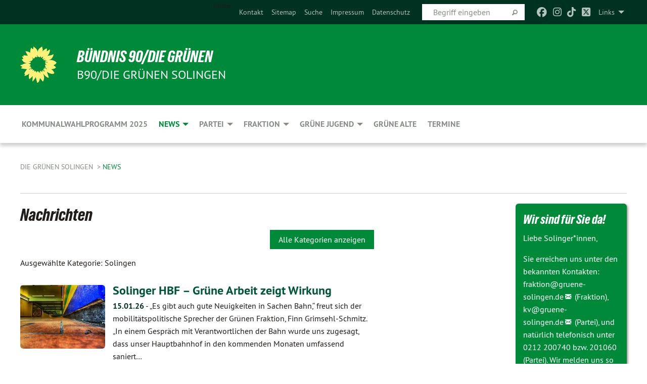

--- FILE ---
content_type: text/html; charset=utf-8
request_url: https://gruene-solingen.de/news/kategorie/solingen
body_size: 16572
content:
<!DOCTYPE html>
<html lang="de" class="no-js">
<head>

<meta charset="utf-8">
<!-- 
	TYPO3 GRÜNE is Open Source. See @ https://typo3-gruene.de. Developed by die-netzmacher.de and verdigado eG.

	This website is powered by TYPO3 - inspiring people to share!
	TYPO3 is a free open source Content Management Framework initially created by Kasper Skaarhoj and licensed under GNU/GPL.
	TYPO3 is copyright 1998-2026 of Kasper Skaarhoj. Extensions are copyright of their respective owners.
	Information and contribution at https://typo3.org/
-->


<link rel="shortcut icon" href="/typo3conf/ext/startgreen/Resources/Public/Css/buendnis-90-die-gruenen.ico" type="image/vnd.microsoft.icon">

<meta name="generator" content="TYPO3 CMS" />
<meta name="description" content="Hier stellt sich der Kreisverband Solingen von BÜNDNIS 90/DIE GRÜNEN vor." />
<meta name="keywords" content="BÜNDNIS 90/DIE GRÜNEN, Grüne, Green Party, Politik, Ökologie, Umwelt, Frieden,  Naturschutz," />
<meta name="viewport" content="width=device-width, initial-scale=1.0" />
<meta name="twitter:card" content="summary" />

<link rel="stylesheet" type="text/css" href="/typo3temp/assets/compressed/merged-adf848e3db8a6cefcac8d6ec9b0a4900-804c1c0754dd6a29854e3a21786f4533.css?1764233028" media="all">
<link rel="stylesheet" type="text/css" href="/typo3temp/assets/compressed/2a1df348cd-bb560c40fe43101ed1242ef3cb16614e.css?1764233028" media="all">
<link rel="stylesheet" type="text/css" href="/typo3temp/assets/compressed/merged-558148a905f65ab7d53c898584accc54-403c0f46a140381ac40642f092268c3a.css?1764233038" media="all">
<link rel="stylesheet" type="text/css" href="/typo3temp/assets/compressed/merged-1ba18b692853e40a7c8bb780f22dce6d-f9e3b2d84d93f6fcf56c115a7ed9bcdd.css?1764233028" media="screen">
<link media="all" href="/typo3conf/ext/iconpack_fontawesome/Resources/Public/Vendor/fontawesome-free-6.7.2-web/css/fontawesome.min.css?1764232989" rel="stylesheet" type="text/css" >
<link media="all" href="/typo3conf/ext/iconpack_fontawesome/Resources/Public/Vendor/fontawesome-free-6.7.2-web/css/brands.min.css?1764232989" rel="stylesheet" type="text/css" >
<link media="all" href="/typo3conf/ext/iconpack/Resources/Public/Css/IconpackTransforms.min.css?1764232988" rel="stylesheet" type="text/css" >
<link media="all" href="/typo3conf/ext/iconpack_fontawesome/Resources/Public/Vendor/fontawesome-free-6.7.2-web/css/solid.min.css?1764232989" rel="stylesheet" type="text/css" >
<link media="all" href="/typo3conf/ext/iconpack_fontawesome/Resources/Public/Vendor/fontawesome-free-6.7.2-web/css/regular.min.css?1764232989" rel="stylesheet" type="text/css" >



<script src="/typo3temp/assets/compressed/merged-d83887771e88f6a9cde0f52803c87bd4-b85f5969a49c813bf6bea6c15bddf6e7.js?1764233047"></script>


<meta name="viewport" content="width=device-width, initial-scale=1.0" />
<!-- Tags added by EXT:seo_dynamic_tag -->
<title>NEWS – Die Grünen Solingen</title>

<link rel="canonical" href="https://gruene-solingen.de/news/kategorie/solingen"/>
</head>
<body id="bodyId-207541" class= "start__mixed_09_gcms layout-3 theme-2109281">
<!--[if lt IE 9]>
              <p class="browsehappy">You are using an <strong>outdated</strong> browser. Please <a href="http://browsehappy.com/">upgrade your browser</a> to improve your experience.</p>
            <![endif]-->
    <div id="startBox01" class="mixed">
  
  

    <div class="siteLineTop siteLineTopNavigation"><div class="siteLine container"><ul class="dropdown menu" data-dropdown-menu>
                    <li><a href="#">Links</a><ul class = "menu" ><li class="is-submenu-item is-dropdown-submenu-item"><a href="http://www.gruene.de" target="_blank" rel="noreferrer">gruene.de</a></li><li class="is-submenu-item is-dropdown-submenu-item"><a href="http://gruene-nrw.de/" target="_blank" rel="noreferrer">gruene-nrw.de</a></li><li class="is-submenu-item is-dropdown-submenu-item"><a href="http://www.gruene-jugend.de/" target="_blank" rel="noreferrer">gruene-jugend.de</a></li><li class="is-submenu-item is-dropdown-submenu-item"><a href="http://gruene-bundestag.de" target="_blank" rel="noreferrer">gruene-bundestag.de</a></li><li class="is-submenu-item is-dropdown-submenu-item"><a href="http://gruene-europa.de" target="_blank" rel="noreferrer">gruene-europa.de</a></li></ul></li>
                </ul><div class="icons socialmedia"><a href="https://www.facebook.com/GrueneSolingen" title="Facebook" target="_blank" rel="noreferrer"><i class="fa-brands fa-facebook"></i></a><a href="https://www.instagram.com/Gruene_solingen" title="Instagram" target="_blank" rel="noreferrer"><i class="fa-brands fa-instagram"></i></a><a href="https://www.tiktok.com/@gruene_solingen" title="TikTok" target="_blank" rel="noreferrer"><i class="fa-brands fa-tiktok"></i></a><a href="https://twitter.com/GrueneSolingen" title="Twitter" target="_blank" rel="noreferrer"><i class="fa-brands fa-square-x-twitter"></i></a></div>
		
			
				

    <form method="post" id="siteLineTopSearch" action="/meta-navigation/top/suche?tx__%5Baction%5D=&amp;tx__%5Bcontroller%5D=&amp;cHash=55a4e9bb2909c9cc53f0977f5c1c883d">
<div>
<input type="hidden" name="__referrer[@extension]" value="" />
<input type="hidden" name="__referrer[@controller]" value="Standard" />
<input type="hidden" name="__referrer[@action]" value="searchbox" />
<input type="hidden" name="__referrer[arguments]" value="YTowOnt9695cb50dcaf552857aeb87f82ecc585fbfd935c9" />
<input type="hidden" name="__referrer[@request]" value="{&quot;@extension&quot;:null,&quot;@controller&quot;:&quot;Standard&quot;,&quot;@action&quot;:&quot;searchbox&quot;}395d39b5d95634f04b5bced5f513e5b3bdbf4747" />
<input type="hidden" name="__trustedProperties" value="{&quot;Query&quot;:1}295f3081fd33d6e8ed77dffce813704c167e7794" />
</div>

      
      <input placeholder="Begriff eingeben" type="text" name="Query" />
			<a class="siteLineTopSearchIcon" href="#" onclick="$(this).closest('form').submit()">
				<i class="fi-magnifying-glass"></i>
			</a>
		</form>
	
			
		
	
<ul class="side-nav vertical right" role="menu"><li role="menuitem">Home</li><li role="menuitem"><a href="/news/kontakt" title="Kontakt">Kontakt</a></li><li role="menuitem"><a href="/meta-navigation/top/sitemap" title="Sitemap">Sitemap</a></li><li role="menuitem"><a href="/meta-navigation/top/suche" title="Suche">Suche</a></li><li role="menuitem"><a href="/meta-navigation/top/impressum" title="Impressum">Impressum</a></li><li role="menuitem"><a href="/meta-navigation/top/datenschutz" title="Datenschutz">Datenschutz</a></li></ul>


</div></div>

<div class="header-wrapper">
  <div class="green-division logo-with-text"><div class="green-division-content container"><!-- start.structure.header.main.default.20.20.default //--><div class="logo"><a href="https://gruene-solingen.de/news" title="BÜNDNIS 90/DIE GRÜNEN" class="icon-die-gruenen"><svg viewBox="0 0 16 16"><path d="M15.992 7.05153 C15.9857 7.00995 15.8807 6.97251 15.8107 6.91456 C15.5721 6.71562 14.7198 5.87686 13.0422 5.93118 C12.8299 5.93794 12.6363 5.95805 12.46 5.98797 C12.8173 5.87216 13.0022 5.80273 13.11 5.75996 C13.2399 5.70822 14.0961 5.4148 14.5568 3.91077 C14.5961 3.78247 14.7072 3.4724 14.6794 3.44884 C14.6454 3.41993 14.3574 3.47148 14.0664 3.64844 C13.7745 3.82596 12.7938 3.98077 12.6774 3.99936 C12.609 4.01034 12.321 3.96709 11.8909 4.193 C12.3756 3.69522 12.8899 2.98775 13.0281 1.99416 C13.0941 1.51777 13.0661 1.32364 13.0456 1.3249 C13.017 1.32697 13.0007 1.32725 12.9653 1.33769 C12.8572 1.36973 12.7478 1.46073 12.3911 1.69946 C12.0341 1.938 11.6559 2.20231 11.6559 2.20231 C11.6559 2.20231 11.7855 0.905189 11.7452 0.874878 C11.7057 0.845574 10.9691 0.852536 9.83867 2.11152 C9.83867 2.11152 9.96713 1.03314 9.75509 0.626385 C9.75509 0.626385 9.6964 0.332012 9.65024 0.178169 C9.62708 0.101187 9.56684 0.0198406 9.55685 0.0268305 C9.54504 0.0349805 9.44501 0.0516162 9.28439 0.235829 C9.03502 0.521414 7.87593 0.871034 7.68405 2.37074 C7.53884 1.76551 7.23059 0.956194 6.46987 0.546196 C6.0403 0.125606 5.84917 0 5.82712 0.010836 C5.80778 0.0206342 5.81615 0.207686 5.75086 0.628856 C5.67749 1.10094 5.61167 1.25033 5.61167 1.25033 C5.61167 1.25033 4.81455 0.549188 4.79382 0.528614 C4.75637 0.491712 4.27036 2.03107 4.41295 2.79966 C4.41295 2.79966 4.16064 2.60403 3.70159 2.36839 C3.18027 2.10057 2.30328 2.05423 2.30944 2.09553 C2.31995 2.16497 3.04944 3.5904 3.35659 4.09102 C3.35659 4.09102 1.3911 3.75327 1.42538 3.87619 C1.43673 3.91661 1.48374 3.99381 1.56136 4.32188 C1.56136 4.32188 0.789964 4.30504 0.800005 4.36895 C0.811056 4.44035 1.38478 5.38858 1.42889 5.44027 C1.42889 5.44027 0.832084 5.55563 0.706081 5.5625 C0.620706 5.56726 1.10475 6.90371 2.43158 7.23742 C2.63209 7.28784 2.82609 7.32532 3.01101 7.35116 C2.57604 7.34288 2.09499 7.43363 1.54222 7.63856 C1.54222 7.63856 1.22206 7.76314 1.05293 7.89713 C0.88358 8.03172 0.0414514 8.1733 0 8.29598 C0.0196574 8.38622 1.02869 9.07656 1.02869 9.07656 C1.02869 9.07656 0.437654 9.36533 0.396996 9.41957 C0.369159 9.45737 0.346631 9.49098 0.354019 9.50161 C0.36098 9.51179 0.400871 9.55894 0.503217 9.62272 C0.739596 9.76953 2.84368 9.98939 2.97328 9.93743 C3.10261 9.886 1.83028 11.3159 1.81065 12.0365 C1.81065 12.0365 2.01901 12.0514 2.13675 12.0611 C2.22697 12.0683 1.75318 12.9624 1.83901 12.9588 C2.41073 12.9348 3.35903 12.3816 3.53696 12.2541 C3.71476 12.1273 3.95794 11.9386 4.02298 11.8772 C4.08873 11.8157 3.60811 12.6746 3.80479 13.4301 C3.80479 13.4301 3.86728 14.0164 3.8707 14.1349 C3.87368 14.2528 4.04047 14.2533 4.03888 14.3321 C4.03728 14.4288 4.50232 13.965 4.72273 13.7865 C4.94308 13.6085 5.24252 13.2644 5.38739 13.0372 C5.53202 12.8109 5.40314 14.8132 5.34421 15.1983 C5.32511 15.3229 5.35347 15.3359 5.37328 15.3772 C5.37918 15.39 5.58492 15.2205 5.65011 15.1772 C5.74719 15.1126 6.75071 13.7631 6.814 13.4255 C6.814 13.4255 7.34912 15.7767 7.53065 16.0286 C7.56995 16.083 7.60274 16.144 7.62999 16.1016 C7.68326 16.0178 7.76314 15.798 7.82338 15.7798 C7.90067 15.7566 8.1267 15.7281 8.24545 15.393 C8.36449 15.0578 8.57838 14.7304 8.67876 13.8599 C8.67876 13.8599 9.8165 15.3106 9.96432 15.4456 C10.023 15.4993 10.3323 14.985 10.4682 14.159 C10.6048 13.3326 10.3113 12.2225 10.1259 12.1845 C10.1259 12.1845 10.0484 12.0625 10.264 12.1397 C10.3868 12.1839 10.8603 13.0056 11.9522 13.6296 C12.136 13.7346 12.5268 13.7364 12.5291 13.7295 C12.6169 13.4843 11.7599 11.242 11.7599 11.242 C11.7599 11.242 11.7812 11.2163 11.9538 11.2869 C12.1259 11.3578 13.7625 12.416 14.7551 11.92 C14.9565 11.8196 14.9681 11.7983 14.9681 11.7983 C15.0818 11.3095 14.2074 10.3852 13.6706 9.96559 C13.6706 9.96559 15.0806 9.90826 15.2968 9.53432 C15.2968 9.53432 15.5569 9.44074 15.6911 9.2554 C15.7143 9.22297 15.5391 8.90112 15.3358 8.75992 C14.8032 8.39077 14.688 8.25154 14.688 8.25154 C14.688 8.25154 14.8367 8.07179 15.0518 8.00419 C15.2669 7.93673 15.9621 7.50823 15.7763 7.29694 C15.7763 7.29694 16 7.1024 15.992 7.05153 M11.4293 7.02375 C11.2114 7.05956 10.6517 7.07226 11.1672 7.514 C11.1672 7.514 11.2626 7.52102 11.008 7.67104 C10.7535 7.82137 11.5752 7.91067 11.6723 8.01933 C11.7696 8.12905 10.858 8.00927 10.8757 8.28362 C10.8934 8.55841 10.7192 8.38494 11.3246 9.03147 C11.3246 9.03147 10.9609 8.947 10.9186 8.99805 C10.8757 9.04988 11.7151 9.74546 11.7098 9.94333 C11.7098 9.94333 11.5391 10.0618 11.4664 9.95832 C11.3937 9.85421 10.8864 9.2932 10.8042 9.27675 C10.7424 9.26467 10.6239 9.2932 10.569 9.40204 C10.569 9.40204 10.7908 9.9188 10.7215 9.93297 C10.6517 9.94733 10.305 9.70339 10.305 9.70339 C10.305 9.70339 10.0776 9.80351 10.1526 10.0095 C10.2265 10.2158 10.8448 10.9167 10.8094 10.9597 C10.8094 10.9597 10.7568 11.0749 10.677 11.0668 C10.5976 11.0583 10.1697 10.2844 10.0643 10.2547 C9.95887 10.2252 10.1872 10.9778 10.1872 10.9778 C10.1872 10.9778 9.80151 10.5716 9.69858 10.4867 C9.5961 10.4016 9.58083 10.5767 9.58083 10.5767 L9.69258 11.4355 C9.69258 11.4355 8.49067 9.6437 8.78468 11.7803 C8.78468 11.7803 8.7569 11.9013 8.71724 11.8974 C8.67722 11.8931 8.42181 11.1901 8.45107 10.9981 C8.48099 10.8056 8.24044 11.5309 8.24044 11.5309 C8.24044 11.5309 7.86355 10.0337 7.08304 11.568 C7.08304 11.568 7.02861 10.9885 6.90841 10.889 C6.78897 10.7897 6.68935 10.7362 6.65918 10.7544 C6.62958 10.7726 6.35334 11.0355 6.24541 11.0616 C6.13779 11.0872 6.33139 10.7141 6.17166 10.61 C6.17166 10.61 6.18596 10.5062 6.09314 10.357 C5.99991 10.2076 5.9102 10.2635 5.37234 10.8431 C5.37234 10.8431 5.59718 10.2932 5.59511 10.1033 C5.59357 9.91371 5.38419 9.8701 5.38419 9.8701 C5.38419 9.8701 4.99275 10.1676 4.87927 10.1309 C4.7651 10.0941 5.06663 9.72974 5.07193 9.62908 C5.07359 9.59728 5.02857 9.60954 5.02857 9.60954 C5.02857 9.60954 4.98165 9.57584 4.58843 9.80524 L3.95082 10.2108 C3.90397 10.1823 3.84138 10.1875 3.86052 10.0363 C3.8659 9.99266 5.05112 9.43538 4.99821 9.37687 C4.94563 9.31891 4.54951 9.22197 4.54951 9.22197 C4.54951 9.22197 4.79783 8.92241 4.7237 8.88939 C4.64973 8.85716 4.10865 8.81235 4.10865 8.81235 C4.10865 8.81235 4.01514 8.66371 4.03442 8.69306 C4.05229 8.72275 4.56359 8.61212 4.56359 8.61212 L4.22245 8.34414 C4.22245 8.34414 5.08519 8.19252 4.3237 7.73407 C4.04183 7.56464 3.74769 7.44859 3.42978 7.39117 C4.24198 7.43131 4.77921 7.22588 4.68805 6.92848 C4.68805 6.92848 4.66221 6.82055 3.85248 6.52481 C3.85248 6.52481 3.87506 6.42823 3.92906 6.41519 C3.98331 6.40214 4.82518 6.71033 4.76572 6.66084 C4.70567 6.61117 4.39746 6.26849 4.45302 6.27162 C4.50871 6.2741 4.90398 6.44131 5.03512 6.31835 C5.16071 6.20085 5.23963 5.98439 5.32213 5.93738 C5.40489 5.89028 5.10204 5.61016 5.5011 5.73911 C5.5011 5.73911 5.77153 5.58727 5.55842 5.33904 C5.34537 5.08996 4.66989 4.29122 5.7719 5.25563 C6.03541 5.48646 6.69471 4.78309 6.64046 4.40046 C6.64046 4.40046 6.90393 4.66603 6.95975 4.69439 C7.0155 4.72308 7.38434 4.76698 7.46818 4.63919 C7.50676 4.5803 7.33281 4.03583 7.44467 3.79623 C7.44467 3.79623 7.49167 3.79206 7.53589 3.84289 C7.58029 3.89416 7.58534 4.46218 7.78553 4.57008 C7.78553 4.57008 8.01021 4.4384 8.04815 4.34013 C8.08647 4.24166 7.98716 4.95393 8.66135 4.64663 C8.66135 4.64663 8.98948 4.35512 9.08369 4.34637 C9.17727 4.33762 9.01322 4.69266 9.09605 4.81881 C9.17945 4.94553 9.45564 5.03019 9.5434 4.87181 C9.63162 4.71386 10.0522 4.39787 10.0849 4.41056 C10.1176 4.4237 9.87092 5.08181 9.84258 5.14641 C9.80151 5.24051 9.77244 5.37981 9.77244 5.37981 C9.77244 5.37981 9.80469 5.5636 10.0344 5.61424 C10.0344 5.61424 10.4682 5.36084 10.9195 5.03189 C10.8722 5.08884 10.8245 5.14794 10.7763 5.21116 C10.7763 5.21116 10.1924 5.81098 10.1922 5.89778 C10.1929 5.98451 10.3924 6.17944 10.556 6.06918 C10.7197 5.95958 11.1148 5.7959 11.1493 5.82427 C11.1834 5.8525 11.2463 5.93365 11.1642 5.98116 C11.0818 6.02813 10.6222 6.26849 10.6222 6.26849 C10.6222 6.26849 11.1472 6.30443 11.7893 6.17458 C11.0942 6.45661 10.8533 6.8859 10.8595 6.92654 C10.88 7.06438 11.9602 6.78439 11.9899 6.8526 C12.1448 7.20437 11.6477 6.987 11.4293 7.02375"/></svg></a></div><div class="text"><h1><a href="https://gruene-solingen.de/news" title="BÜNDNIS 90/DIE GRÜNEN" class="startFontLightOnDark bold">BÜNDNIS 90/DIE GRÜNEN</a></h1><h2>B90/DIE GRÜNEN SOLINGEN</h2></div></div></div>
		
        <div class="main-nav left">
  <div class="title-bar container responsive-menu-title-bar"
       data-responsive-toggle="responsive-menu"
       data-hide-for="large">
    
    <button type="button" data-toggle="responsive-menu">
      <span class="menu-icon" ></span>
    </button>
  </div>
  <nav class="top-bar container" id="responsive-menu">
    
    <ul class="vertical large-horizontal menu"
        data-responsive-menu="drilldown large-dropdown" data-parent-link="true">
      



	
		
				


		<li class="page-244153">
			



		
	<a href="/partei/kommunalwahlprogramm-2025-2030">
		

		 
	



	Kommunalwahlprogramm 2025

	</a>

	






	







				</li>
			
		
	
		
				


		<li class="page-207541 active current">
			



		
	<a href="/news">
		

		 
	



	NEWS

	</a>

	






	



				
				
	<ul class="dropdown menu">
		
			
					


		<li class="page-207542">
			



		
	<a href="/news/presse">
		

		 
	



	Presse

	</a>

	






	







					</li>
				
			
		
			
					


		<li class="page-233203">
			



		
	<a href="/news/antraege">
		

		 
	



	Anträge

	</a>

	






	







					</li>
				
			
		
			
					


		<li class="page-207517">
			



		
	<a href="/news/themen">
		

		 
	



	Themen

	</a>

	






	



				
			
				
					
					
	<ul class="dropdown menu">
		
			
					


		<li class="page-207519">
			



		
	<a href="/news/themen/arbeit-und-soziales">
		

		 
	



	Arbeit und Soziales

	</a>

	






	







					</li>
				
			
		
			
					


		<li class="page-207521">
			



		
	<a href="/news/themen/demokratie">
		

		 
	



	Demokratie

	</a>

	






	







					</li>
				
			
		
			
					


		<li class="page-207523">
			



		
	<a href="/news/themen/einwanderung-und-integration">
		

		 
	



	Einwanderung und Integration

	</a>

	






	







					</li>
				
			
		
			
					


		<li class="page-207525">
			



		
	<a href="/news/themen/frauen">
		

		 
	



	Frauen

	</a>

	






	







					</li>
				
			
		
			
					


		<li class="page-207527">
			



		
	<a href="/news/themen/haushalt-und-finanzen">
		

		 
	



	Haushalt und Finanzen

	</a>

	






	







					</li>
				
			
		
			
					


		<li class="page-207529">
			



		
	<a href="/news/themen/jugend-und-bildung">
		

		 
	



	Jugend und Bildung

	</a>

	






	







					</li>
				
			
		
			
					


		<li class="page-207531">
			



		
	<a href="/news/themen/kultur">
		

		 
	



	Kultur

	</a>

	






	







					</li>
				
			
		
			
					


		<li class="page-207533">
			



		
	<a href="/news/themen/sport">
		

		 
	



	Sport

	</a>

	






	







					</li>
				
			
		
			
					


		<li class="page-207535">
			



		
	<a href="/news/themen/umwelt-und-stadtplanung">
		

		 
	



	Umwelt und Stadtplanung

	</a>

	






	







					</li>
				
			
		
			
					


		<li class="page-207537">
			



		
	<a href="/news/themen/verkehr">
		

		 
	



	Verkehr

	</a>

	






	







					</li>
				
			
		
			
					


		<li class="page-207539">
			



		
	<a href="/news/themen/wirtschaft">
		

		 
	



	Wirtschaft

	</a>

	






	







					</li>
				
			
		
	</ul>

					
				
			
		
			
					


		<li class="page-207590">
			



		
	<a href="/news/kontakt">
		

		 
	



	Kontakt

	</a>

	






	







					</li>
				
			
		
	</ul>

				
				</li>
			
		
	
		
				


		<li class="page-207514">
			



		
	<a href="/partei">
		

		 
	



	PARTEI

	</a>

	






	



				
				
	<ul class="dropdown menu">
		
			
					


		<li class="page-207710">
			



		
	<a href="/partei/vorstand">
		

		 
	



	Vorstand

	</a>

	






	







					</li>
				
			
		
			
					


		<li class="page-207718">
			



		
	<a href="/partei/geschaeftsstelle">
		

		 
	



	Geschäftsstelle

	</a>

	






	



				
			
				
					
					
	<ul class="dropdown menu">
		
			
					


		<li class="page-242133">
			



		
	<a href="/partei/geschaeftsstelle/iris-michelmann">
		

		 
	



	Iris Michelmann

	</a>

	






	







					</li>
				
			
		
			
					


		<li class="page-207719">
			



		
	<a href="/partei/geschaeftsstelle/annette-mueller">
		

		 
	



	Annette Müller

	</a>

	






	







					</li>
				
			
		
	</ul>

					
				
			
		
			
					


		<li class="page-207720">
			



		
	<a href="/partei/satzung">
		

		 
	



	Satzung

	</a>

	






	







					</li>
				
			
		
			
					


		<li class="page-245357">
			



		
	<a href="/partei/kommunalwahlprogramm-2025-2030">
		

		 
	



	Kommunalwahlprogramm 2025-2030

	</a>

	






	







					</li>
				
			
		
			
					


		<li class="page-241804">
			



		
	<a href="/news/spenden-1">
		

		 
	



	Spenden

	</a>

	






	







					</li>
				
			
		
			
					


		<li class="page-241803">
			



		
	<a href="https://gruene-nrw.de/mitglied-werden/" target="_blank">
		

		 
	



	Mitglied werden

	</a>

	






	







					</li>
				
			
		
	</ul>

				
				</li>
			
		
	
		
				


		<li class="page-207515">
			



		
	<a href="/fraktion">
		

		 
	



	FRAKTION

	</a>

	






	



				
				
	<ul class="dropdown menu">
		
			
					


		<li class="page-207731">
			



		
	<a href="/fraktion/die-ratsfraktion">
		

		 
	



	Die Ratsfraktion

	</a>

	






	



				
			
				
					
					
	<ul class="dropdown menu">
		
			
					


		<li class="page-229718">
			



		
	<a href="/fraktion/die-ratsfraktion/ruth-fischer-bieniek">
		

		 
	



	Ruth Fischer-Bieniek

	</a>

	






	







					</li>
				
			
		
			
					


		<li class="page-222140">
			



		
	<a href="/fraktion/die-ratsfraktion/thilo-schnor">
		

		 
	



	Thilo Schnor

	</a>

	






	







					</li>
				
			
		
			
					


		<li class="page-221915">
			



		
	<a href="/fraktion/die-ratsfraktion/leon-kroeck">
		

		 
	



	Leon Kröck

	</a>

	






	







					</li>
				
			
		
	</ul>

					
				
			
		
			
					


		<li class="page-207549">
			



		
	<a href="/fraktion/arbeitsgemeinschaften">
		

		 
	



	Arbeitskreise

	</a>

	






	







					</li>
				
			
		
			
					


		<li class="page-229976">
			



		
	<a href="/fraktion/antraege-frueherer-ratsperioden">
		

		 
	



	Anträge früherer Ratsperioden

	</a>

	






	







					</li>
				
			
		
			
					


		<li class="page-207745">
			



		
	<a href="/fraktion/reden-in-rat-und-ausschuessen">
		

		 
	



	Reden in Rat und Ausschüssen

	</a>

	






	







					</li>
				
			
		
			
					


		<li class="page-229556">
			



		
	<a href="/fraktion/fraktionsbuero-1">
		

		 
	



	Fraktionsbüro

	</a>

	






	







					</li>
				
			
		
			
					


		<li class="page-233746">
			



		
	<a href="/fraktion/newsletter">
		

		 
	



	Newsletter

	</a>

	






	



				
			
				
					
					
	<ul class="dropdown menu">
		
			
					


		<li class="page-244884">
			



		
	<a href="/fraktion/newsletter/oktober-2025">
		

		 
	



	Oktober 2025

	</a>

	






	



				
			
				
					
					
	<ul class="dropdown menu">
		
			
					


		<li class="page-244885">
			



		
	<a href="/fraktion/newsletter/oktober-2025/danke">
		

		 
	



	DANKE

	</a>

	






	







					</li>
				
			
		
			
					


		<li class="page-244886">
			



		
	<a href="/fraktion/newsletter/oktober-2025/gruene-fraktion-konstituiert">
		

		 
	



	Grüne Fraktion konstituiert

	</a>

	






	







					</li>
				
			
		
			
					


		<li class="page-244887">
			



		
	<a href="/fraktion/newsletter/oktober-2025/vier-kurze-fragen">
		

		 
	



	Vier kurze Fragen

	</a>

	






	







					</li>
				
			
		
			
					


		<li class="page-244889">
			



		
	<a href="/fraktion/newsletter/oktober-2025/solingens-mitte">
		

		 
	



	Solingens Mitte

	</a>

	






	







					</li>
				
			
		
			
					


		<li class="page-244890">
			



		
	<a href="/fraktion/newsletter/oktober-2025/klimaschutz-die-herausforderung-der-naechsten-5-jahre">
		

		 
	



	KLIMASCHUTZ - DIE Herausforderung der&hellip;
	</a>

	






	







					</li>
				
			
		
			
					


		<li class="page-244891">
			



		
	<a href="/fraktion/newsletter/oktober-2025/5-jahre-akumw-vorsitz">
		

		 
	



	5 Jahre AKUMW-Vorsitz

	</a>

	






	







					</li>
				
			
		
			
					


		<li class="page-244892">
			



		
	<a href="/fraktion/newsletter/oktober-2025/die-vieh-sonnen-beschienen">
		

		 
	



	Die Vieh - Sonnen beschienen

	</a>

	






	







					</li>
				
			
		
	</ul>

					
				
			
		
			
					


		<li class="page-243786">
			



		
	<a href="/fraktion/newsletter/juli-2025">
		

		 
	



	Juli 2025

	</a>

	






	



				
			
				
					
					
	<ul class="dropdown menu">
		
			
					


		<li class="page-243796">
			



		
	<a href="/fraktion/newsletter/juli-2025/kommunalpolitik-konkret">
		

		 
	



	Kommunalpolitik konkret

	</a>

	






	







					</li>
				
			
		
			
					


		<li class="page-243797">
			



		
	<a href="/fraktion/newsletter/juli-2025/die-zukunft-des-theater-und-konzerthauses">
		

		 
	



	Die Zukunft des Theater- und&hellip;
	</a>

	






	







					</li>
				
			
		
			
					


		<li class="page-243798">
			



		
	<a href="/fraktion/newsletter/juli-2025/falsche-infos-zuwachs-an-kitaplaetzen-enorm">
		

		 
	



	Falsche Infos – Zuwachs an Kitaplätzen&hellip;
	</a>

	






	







					</li>
				
			
		
			
					


		<li class="page-243799">
			



		
	<a href="/fraktion/newsletter/juli-2025/nachfolge-dagmar-becker">
		

		 
	



	Nachfolge Dagmar Becker

	</a>

	






	







					</li>
				
			
		
			
					


		<li class="page-243801">
			



		
	<a href="/fraktion/newsletter/juli-2025/sommerzeit-ist-ferienzeit">
		

		 
	



	Sommerzeit ist Ferienzeit

	</a>

	






	







					</li>
				
			
		
	</ul>

					
				
			
		
			
					


		<li class="page-242408">
			



		
	<a href="/fraktion/newsletter/mai-2025">
		

		 
	



	Mai 2025

	</a>

	






	



				
			
				
					
					
	<ul class="dropdown menu">
		
			
					


		<li class="page-242409">
			



		
	<a href="/fraktion/newsletter/mai-2025/gutes-vorab">
		

		 
	



	Gutes vorab

	</a>

	






	







					</li>
				
			
		
			
					


		<li class="page-242606">
			



		
	<a href="/fraktion/newsletter/mai-2025/neue-gruene-ratsliste">
		

		 
	



	Neue GRÜNE Ratsliste

	</a>

	






	







					</li>
				
			
		
			
					


		<li class="page-242410">
			



		
	<a href="/fraktion/newsletter/mai-2025/kommunale-waermeplanung-und-eea-auszeichnung">
		

		 
	



	Kommunale Wärmeplanung und&hellip;
	</a>

	






	







					</li>
				
			
		
			
					


		<li class="page-242411">
			



		
	<a href="/fraktion/newsletter/mai-2025/kemna-ein-grausamer-ort">
		

		 
	



	Kemna – ein grausamer Ort

	</a>

	






	







					</li>
				
			
		
			
					


		<li class="page-242412">
			



		
	<a href="/fraktion/newsletter/mai-2025/die-bhc-arena-ist-geschichte">
		

		 
	



	Die BHC-Arena ist Geschichte

	</a>

	






	







					</li>
				
			
		
			
					


		<li class="page-242413">
			



		
	<a href="/fraktion/newsletter/mai-2025/fakenews-im-rat">
		

		 
	



	Fakenews im Rat

	</a>

	






	







					</li>
				
			
		
			
					


		<li class="page-242414">
			



		
	<a href="/fraktion/newsletter/mai-2025/aber-der-masterplan-ist-durch">
		

		 
	



	Aber – der Masterplan ist durch

	</a>

	






	







					</li>
				
			
		
			
					


		<li class="page-242415">
			



		
	<a href="/fraktion/newsletter/mai-2025/bezahlkarte-ein-unsinn-weniger">
		

		 
	



	Bezahlkarte – ein Unsinn weniger

	</a>

	






	







					</li>
				
			
		
			
					


		<li class="page-242418">
			



		
	<a href="/fraktion/newsletter/mai-2025/aufderhoehe-eine-gute-nachricht-zum-schluss">
		

		 
	



	Aufderhöhe - Eine gute Nachricht zum&hellip;
	</a>

	






	







					</li>
				
			
		
			
					


		<li class="page-242419">
			



		
	<a href="/fraktion/newsletter/mai-2025/buschfeld-und-noch-eine">
		

		 
	



	Buschfeld - und noch eine …

	</a>

	






	







					</li>
				
			
		
	</ul>

					
				
			
		
			
					


		<li class="page-242002">
			



		
	<a href="/fraktion/newsletter/maerz-2025">
		

		 
	



	März 2025

	</a>

	






	



				
			
				
					
					
	<ul class="dropdown menu">
		
			
					


		<li class="page-242003">
			



		
	<a href="/fraktion/newsletter/maerz-2025/danke-tim">
		

		 
	



	DANKE, TIM!

	</a>

	






	







					</li>
				
			
		
			
					


		<li class="page-242004">
			



		
	<a href="/fraktion/newsletter/maerz-2025/bittere-pille-dieselbus">
		

		 
	



	Bittere Pille Dieselbus

	</a>

	






	







					</li>
				
			
		
			
					


		<li class="page-242005">
			



		
	<a href="/fraktion/newsletter/maerz-2025/viel-viel-geld">
		

		 
	



	Viel, viel Geld...

	</a>

	






	







					</li>
				
			
		
			
					


		<li class="page-242006">
			



		
	<a href="/fraktion/newsletter/maerz-2025/wo-das-geld-da-ist">
		

		 
	



	Wo das Geld da ist

	</a>

	






	







					</li>
				
			
		
			
					


		<li class="page-242007">
			



		
	<a href="/fraktion/newsletter/maerz-2025/wo-das-geld-fehlt">
		

		 
	



	Wo das Geld fehlt!

	</a>

	






	







					</li>
				
			
		
			
					


		<li class="page-242008">
			



		
	<a href="/fraktion/newsletter/maerz-2025/strassennrw-wieder-radikal">
		

		 
	



	Straßen.NRW - wieder radikal!

	</a>

	






	







					</li>
				
			
		
			
					


		<li class="page-242009">
			



		
	<a href="/fraktion/newsletter/maerz-2025/naturtag-ein-ganzer-tag-zum-thema-wasser">
		

		 
	



	Naturtag - ein ganzer Tag zum Thema&hellip;
	</a>

	






	







					</li>
				
			
		
			
					


		<li class="page-242010">
			



		
	<a href="/fraktion/newsletter/maerz-2025/oekoprofit-unternehmen-machen-sich-zukunftsfest">
		

		 
	



	Ökoprofit - Unternehmen machen sich&hellip;
	</a>

	






	







					</li>
				
			
		
			
					


		<li class="page-242011">
			



		
	<a href="/fraktion/newsletter/maerz-2025/buga-2031-in-wuppertal">
		

		 
	



	BuGa 2031 in Wuppertal

	</a>

	






	







					</li>
				
			
		
			
					


		<li class="page-242012">
			



		
	<a href="/fraktion/newsletter/maerz-2025/antrag-klingenhalle">
		

		 
	



	Antrag Klingenhalle

	</a>

	






	







					</li>
				
			
		
			
					


		<li class="page-242013">
			



		
	<a href="/fraktion/newsletter/maerz-2025/und-politik-kann-auch-spass-machen">
		

		 
	



	Politik kann auch Spaß machen :-)

	</a>

	






	







					</li>
				
			
		
			
					


		<li class="page-242014">
			



		
	<a href="/fraktion/newsletter/maerz-2025/was-sich-in-graefrath-getan-hat">
		

		 
	



	Was sich in Gräfrath getan hat ...

	</a>

	






	







					</li>
				
			
		
	</ul>

					
				
			
		
			
					


		<li class="page-241354">
			



		
	<a href="/fraktion/newsletter/dezember-2024">
		

		 
	



	Dezember 2024

	</a>

	






	



				
			
				
					
					
	<ul class="dropdown menu">
		
			
					


		<li class="page-241355">
			



		
	<a href="/fraktion/newsletter/dezember-2024/der-rot-gruene-doppelhaushalt-wurde-verabschiedet">
		

		 
	



	Der Rot-Grüne Doppelhaushalt wurde&hellip;
	</a>

	






	







					</li>
				
			
		
			
					


		<li class="page-241356">
			



		
	<a href="/fraktion/newsletter/dezember-2024/wir-sind-nicht-allein">
		

		 
	



	Wir sind nicht allein...

	</a>

	






	







					</li>
				
			
		
			
					


		<li class="page-241357">
			



		
	<a href="/fraktion/newsletter/dezember-2024/aus-eins-mach-zwei-hintergruende-zur-fraktionsteilung">
		

		 
	



	Aus eins mach zwei. Hintergründe zur&hellip;
	</a>

	






	







					</li>
				
			
		
			
					


		<li class="page-241360">
			



		
	<a href="/fraktion/newsletter/dezember-2024/vrr-spnv-sev">
		

		 
	



	VRR - SPNV - SEV

	</a>

	






	







					</li>
				
			
		
			
					


		<li class="page-241361">
			



		
	<a href="/fraktion/newsletter/dezember-2024/ratsaustausch-mit-der-partnerstadt-gouda">
		

		 
	



	Ratsaustausch mit der Partnerstadt&hellip;
	</a>

	






	







					</li>
				
			
		
			
					


		<li class="page-241362">
			



		
	<a href="/fraktion/newsletter/dezember-2024/beitrag-ihres-1-buergermeisters-thilo-schnor">
		

		 
	



	Beitrag Ihres 1. Bürgermeisters Thilo&hellip;
	</a>

	






	







					</li>
				
			
		
			
					


		<li class="page-241363">
			



		
	<a href="/fraktion/newsletter/dezember-2024/einladung-zur-veranstaltung-earth-for-all-deutschland">
		

		 
	



	Einladung zur Veranstaltung "EARTH FOR&hellip;
	</a>

	






	







					</li>
				
			
		
	</ul>

					
				
			
		
			
					


		<li class="page-238011">
			



		
	<a href="/fraktion/newsletter/dezember-2023">
		

		 
	



	Dezember 2023

	</a>

	






	



				
			
				
					
					
	<ul class="dropdown menu">
		
			
					


		<li class="page-238012">
			



		
	<a href="/fraktion/newsletter/dezember-2023/aus-omega-wird-so-nect-so-wollen-wir-das-nachhaltige-quartier-mitgestalten">
		

		 
	



	Aus Omega wird „so_nect“ – So wollen&hellip;
	</a>

	






	







					</li>
				
			
		
			
					


		<li class="page-238015">
			



		
	<a href="/fraktion/newsletter/dezember-2023/staedtisches-klinikum-solingen-anker-in-der-regionalen-gesundheitsversorgung">
		

		 
	



	Städtisches Klinikum Solingen – Anker&hellip;
	</a>

	






	







					</li>
				
			
		
			
					


		<li class="page-238013">
			



		
	<a href="/fraktion/newsletter/dezember-2023/masterplan-arbeit-und-wirtschaft-was-steht-drin">
		

		 
	



	Masterplan Arbeit und Wirtschaft - Was&hellip;
	</a>

	






	







					</li>
				
			
		
			
					


		<li class="page-238016">
			



		
	<a href="/fraktion/newsletter/dezember-2023/verantwortung-des-landes-nrw-fuer-die-kita-versorgung">
		

		 
	



	Resolution - Verantwortung des Landes&hellip;
	</a>

	






	







					</li>
				
			
		
			
					


		<li class="page-238014">
			



		
	<a href="/fraktion/newsletter/dezember-2023/der-qualitative-mietspiegel-kommt-nicht-politik-uebernimmt-die-haltung-der-verbaende">
		

		 
	



	Der qualitative Mietspiegel kommt&hellip;
	</a>

	






	







					</li>
				
			
		
	</ul>

					
				
			
		
			
					


		<li class="page-237779">
			



		
	<a href="/fraktion/newsletter/newsletter-november-2023">
		

		 
	



	November 2023

	</a>

	






	



				
			
				
					
					
	<ul class="dropdown menu">
		
			
					


		<li class="page-237780">
			



		
	<a href="/fraktion/newsletter/newsletter-november-2023/gemeinsame-resolution-anlaesslich-des-9-novembers">
		

		 
	



	Gemeinsame Resolution anlässlich des&hellip;
	</a>

	






	







					</li>
				
			
		
			
					


		<li class="page-237781">
			



		
	<a href="/fraktion/newsletter/newsletter-november-2023/der-alte-hauptbahnhof-jetzt">
		

		 
	



	Der alte Hauptbahnhof - jetzt

	</a>

	






	







					</li>
				
			
		
			
					


		<li class="page-237785">
			



		
	<a href="/fraktion/newsletter/newsletter-november-2023/interview-mit-niklas-gessner">
		

		 
	



	Interview mit unserer neuen&hellip;
	</a>

	






	







					</li>
				
			
		
			
					


		<li class="page-237786">
			



		
	<a href="/fraktion/newsletter/newsletter-november-2023/aktuelles-zur-krankenhausentwicklung-in-solingen">
		

		 
	



	Aktuelles zur Krankenhausentwicklung&hellip;
	</a>

	






	







					</li>
				
			
		
			
					


		<li class="page-237788">
			



		
	<a href="/fraktion/newsletter/newsletter-november-2023/deutschlandticket-bleibt-es-bei-49-euro">
		

		 
	



	Deutschlandticket - bleibt es bei 49&hellip;
	</a>

	






	







					</li>
				
			
		
			
					


		<li class="page-237787">
			



		
	<a href="/fraktion/newsletter/newsletter-november-2023/antrag-zur-emissionsfreien-antriebstechnik-im-regionalrat-beschlossen">
		

		 
	



	Antrag zur emissionsfreien&hellip;
	</a>

	






	







					</li>
				
			
		
			
					


		<li class="page-237789">
			



		
	<a href="/fraktion/newsletter/newsletter-november-2023/antrag-db-kundencenter-erhalten">
		

		 
	



	Antrag: DB-Kundencenter erhalten!

	</a>

	






	







					</li>
				
			
		
			
					


		<li class="page-237782">
			



		
	<a href="/fraktion/newsletter/newsletter-november-2023/interview-mit-unserer-neuen-doppelspitze">
		

		 
	



	Interview mit Niklas Geßner

	</a>

	






	







					</li>
				
			
		
			
					


		<li class="page-237784">
			



		
	<a href="/fraktion/newsletter/newsletter-november-2023/staedtischer-haushalt-am-abgrund">
		

		 
	



	Städtischer Haushalt am Abgrund

	</a>

	






	







					</li>
				
			
		
			
					


		<li class="page-237783">
			



		
	<a href="/fraktion/newsletter/newsletter-november-2023/schulden-sind-nicht-gleich-schulden">
		

		 
	



	Schulden sind nicht gleich Schulden!

	</a>

	






	







					</li>
				
			
		
	</ul>

					
				
			
		
			
					


		<li class="page-237175">
			



		
	<a href="/fraktion/newsletter/september-2023">
		

		 
	



	September 2023

	</a>

	






	



				
			
				
					
					
	<ul class="dropdown menu">
		
			
					


		<li class="page-237176">
			



		
	<a href="/fraktion/presse/die-veloroute-2-kommt">
		

		 
	



	Die Veloroute 2 kommt!

	</a>

	






	







					</li>
				
			
		
			
					


		<li class="page-237177">
			



		
	<a href="/fraktion/newsletter/september-2023/haushalt-krisenkosten-schnueren-stadt-die-luft-ab">
		

		 
	



	Haushalt - Krisenkosten schnüren Stadt&hellip;
	</a>

	






	







					</li>
				
			
		
			
					


		<li class="page-237178">
			



		
	<a href="/fraktion/newsletter/september-2023/kuerzungen-im-sgb-ii-arbeitsmarkt-braucht-verlaesslichkeit">
		

		 
	



	Kürzungen im SGB II - Arbeitsmarkt&hellip;
	</a>

	






	







					</li>
				
			
		
			
					


		<li class="page-237179">
			



		
	<a href="/fraktion/newsletter/september-2023/verkehrsbetrieb-auf-dem-weg-zur-klimaneutralitaet">
		

		 
	



	Verkehrsbetrieb auf dem Weg zur&hellip;
	</a>

	






	







					</li>
				
			
		
	</ul>

					
				
			
		
			
					


		<li class="page-236679">
			



		
	<a href="/fraktion/newsletter/juni-2023">
		

		 
	



	Juni 2023

	</a>

	






	



				
			
				
					
					
	<ul class="dropdown menu">
		
			
					


		<li class="page-236680">
			



		
	<a href="/fraktion/newsletter/juni-2023/legalisierung-von-cannabis-gruene-fordern-teilnahme-an-modellprojekten">
		

		 
	



	Legalisierung von Cannabis – GRÜNE&hellip;
	</a>

	






	







					</li>
				
			
		
			
					


		<li class="page-236693">
			



		
	<a href="/fraktion/newsletter/juni-2023/veloroute-2">
		

		 
	



	Veloroute 2

	</a>

	






	







					</li>
				
			
		
			
					


		<li class="page-236682">
			



		
	<a href="/fraktion/newsletter/juni-2023/photovoltaikinitiative-von-spd-gruene-und-fdp">
		

		 
	



	Photovoltaikinitiative von SPD, GRÜNE&hellip;
	</a>

	






	







					</li>
				
			
		
			
					


		<li class="page-236681">
			



		
	<a href="/fraktion/newsletter/juni-2023/claudia-roth-zentrum-fuer-verfolgte-kuenste-soll-in-fuenf-jahren-bundesweite-bedeutung-haben-ausstellung-solingen-93-eroeffnet">
		

		 
	



	Roth: „Zentrum für verfolgte Künste&hellip;
	</a>

	






	







					</li>
				
			
		
			
					


		<li class="page-236692">
			



		
	<a href="/fraktion/newsletter/juni-2023/a3-beschleunigter-ausbau-von-ueberragendem-oeffentlichem-interesse">
		

		 
	



	A3 – Beschleunigter Ausbau von&hellip;
	</a>

	






	







					</li>
				
			
		
	</ul>

					
				
			
		
			
					


		<li class="page-235918">
			



		
	<a href="/fraktion/newsletter/haushalt-2023-1">
		

		 
	



	März 2023

	</a>

	






	







					</li>
				
			
		
			
					


		<li class="page-234831">
			



		
	<a href="/fraktion/newsletter/november-2022-1">
		

		 
	



	Februar 2023

	</a>

	






	



				
			
				
					
					
	<ul class="dropdown menu">
		
			
					


		<li class="page-234832">
			



		
	<a href="/fraktion/newsletter/november-2022/a3-ausbau-stoppen-gemeinsame-initiative-der-gruenen-in-der-region-1">
		

		 
	



	Das Deutschlandticket kommt! Für 49&hellip;
	</a>

	






	







					</li>
				
			
		
			
					


		<li class="page-234833">
			



		
	<a href="/fraktion/newsletter/november-2022/a3-ausbau-stoppen-gemeinsame-initiative-der-gruenen-in-der-region-2">
		

		 
	



	Jetzt wird’s konkret: Die Veloroute&hellip;
	</a>

	






	







					</li>
				
			
		
			
					


		<li class="page-234837">
			



		
	<a href="/fraktion/newsletter/november-2022/a3-ausbau-stoppen-gemeinsame-initiative-der-gruenen-in-der-region-6">
		

		 
	



	Die Bezirksbürgermeisterin gestaltet&hellip;
	</a>

	






	







					</li>
				
			
		
			
					


		<li class="page-234834">
			



		
	<a href="/fraktion/newsletter/november-2022/a3-ausbau-stoppen-gemeinsame-initiative-der-gruenen-in-der-region-3">
		

		 
	



	Zeitzeugin besucht Solingen  –  Sylvia&hellip;
	</a>

	






	







					</li>
				
			
		
			
					


		<li class="page-235430">
			



		
	<a href="/fraktion/newsletter/november-2022/a3-ausbau-stoppen-gemeinsame-initiative-der-gruenen-in-der-region-3-1">
		

		 
	



	Klärschlammunfall - Anfragen zu&hellip;
	</a>

	






	







					</li>
				
			
		
			
					


		<li class="page-234836">
			



		
	<a href="/fraktion/newsletter/november-2022/a3-ausbau-stoppen-gemeinsame-initiative-der-gruenen-in-der-region-5">
		

		 
	



	Termine

	</a>

	






	







					</li>
				
			
		
	</ul>

					
				
			
		
			
					


		<li class="page-235417">
			



		
	<a href="/fraktion/newsletter/november-2022-1-1">
		

		 
	



	Dezember 2022

	</a>

	






	



				
			
				
					
					
	<ul class="dropdown menu">
		
			
					


		<li class="page-235418">
			



		
	<a href="/fraktion/newsletter/november-2022/a3-ausbau-stoppen-gemeinsame-initiative-der-gruenen-in-der-region-7">
		

		 
	



	Keine Hinterzimmerdeals!  – &hellip;
	</a>

	






	







					</li>
				
			
		
			
					


		<li class="page-235419">
			



		
	<a href="/fraktion/newsletter/november-2022/a3-ausbau-stoppen-gemeinsame-initiative-der-gruenen-in-der-region-7-1">
		

		 
	



	Antrag: Pünktlichere und&hellip;
	</a>

	






	







					</li>
				
			
		
			
					


		<li class="page-235420">
			



		
	<a href="/fraktion/newsletter/november-2022/a3-ausbau-stoppen-gemeinsame-initiative-der-gruenen-in-der-region-7-2">
		

		 
	



	393 Millionen Euro für unsere Schulen

	</a>

	






	







					</li>
				
			
		
			
					


		<li class="page-235421">
			



		
	<a href="/fraktion/newsletter/november-2022/a3-ausbau-stoppen-gemeinsame-initiative-der-gruenen-in-der-region-7-3">
		

		 
	



	Hilferuf an Bund und Land -&hellip;
	</a>

	






	







					</li>
				
			
		
			
					


		<li class="page-235422">
			



		
	<a href="/fraktion/newsletter/november-2022/a3-ausbau-stoppen-gemeinsame-initiative-der-gruenen-in-der-region-7-4">
		

		 
	



	A3-Ausbau  – Grüne Initiativen gegen&hellip;
	</a>

	






	







					</li>
				
			
		
			
					


		<li class="page-235423">
			



		
	<a href="/fraktion/newsletter/november-2022/a3-ausbau-stoppen-gemeinsame-initiative-der-gruenen-in-der-region-7-5">
		

		 
	



	30 Jahre Brandanschlag von Mölln –&hellip;
	</a>

	






	







					</li>
				
			
		
			
					


		<li class="page-234835">
			



		
	<a href="/fraktion/newsletter/november-2022/a3-ausbau-stoppen-gemeinsame-initiative-der-gruenen-in-der-region-4">
		

		 
	



	6. Kongress der Europäischen Grünen -&hellip;
	</a>

	






	







					</li>
				
			
		
	</ul>

					
				
			
		
			
					


		<li class="page-234329">
			



		
	<a href="/fraktion/newsletter/november-2022">
		

		 
	



	November 2022

	</a>

	






	



				
			
				
					
					
	<ul class="dropdown menu">
		
			
					


		<li class="page-234330">
			



		
	<a href="/fraktion/newsletter/november-2022/energiekrise-wie-wird-den-menschen-jetzt-geholfen">
		

		 
	



	Energiekrise - Wie wird den Menschen&hellip;
	</a>

	






	







					</li>
				
			
		
			
					


		<li class="page-234332">
			



		
	<a href="/fraktion/newsletter/november-2022/verspaetungen-und-zugausfaelle-video-zur-bahnpolitik">
		

		 
	



	Verspätungen und Zugausfälle - Video&hellip;
	</a>

	






	







					</li>
				
			
		
			
					


		<li class="page-234350">
			



		
	<a href="/fraktion/newsletter/november-2022/faire-loehne-fuer-alle-gruene-lehnen-servicegesellschaft-des-klinikums-ab">
		

		 
	



	Faire Löhne für alle - GRÜNE lehnen&hellip;
	</a>

	






	







					</li>
				
			
		
			
					


		<li class="page-234349">
			



		
	<a href="/fraktion/newsletter/november-2022/buergermeister-vor-ort-thilo-schnor-in-solingen-unterwegs">
		

		 
	



	„Bürgermeister vor Ort“ – Thilo Schnor&hellip;
	</a>

	






	







					</li>
				
			
		
			
					


		<li class="page-234347">
			



		
	<a href="/fraktion/newsletter/november-2022/50-gerettete-baeume-und-modernes-bauen-grundsteinlegung-bei-den-tbs">
		

		 
	



	50 gerettete Bäume und modernes Bauen&hellip;
	</a>

	






	







					</li>
				
			
		
			
					


		<li class="page-234346">
			



		
	<a href="/fraktion/newsletter/november-2022/wasser-als-wertvolle-ressource-gruene-zu-ermessensspielraum-bei-kanalanschlusszwang">
		

		 
	



	Wasser als wertvolle Ressource - GRÜNE&hellip;
	</a>

	






	







					</li>
				
			
		
			
					


		<li class="page-234348">
			



		
	<a href="/fraktion/newsletter/november-2022/park-ride-chancen-und-risiken">
		

		 
	



	Park & Ride - Chancen und Risiken

	</a>

	






	







					</li>
				
			
		
	</ul>

					
				
			
		
			
					


		<li class="page-233747">
			



		
	<a href="/fraktion/newsletter/september-2022">
		

		 
	



	September 2022

	</a>

	






	



				
			
				
					
					
	<ul class="dropdown menu">
		
			
					


		<li class="page-233748">
			



		
	<a href="/fraktion/newsletter/september-2022/haushalt-ein-grosses-loch-tut-sich-auf">
		

		 
	



	Haushalt – ein großes Loch tut sich&hellip;
	</a>

	






	







					</li>
				
			
		
			
					


		<li class="page-233840">
			



		
	<a href="/fraktion/newsletter/september-2022/armut-ein-wichtiges-thema-in-unserer-stadt">
		

		 
	



	Armut – ein wichtiges Thema in unserer&hellip;
	</a>

	






	







					</li>
				
			
		
			
					


		<li class="page-233749">
			



		
	<a href="/fraktion/newsletter/september-2022/muellheizkraftwerk-waldstueck-gerettet">
		

		 
	



	Müllheizkraftwerk - Waldstück gerettet&hellip;
	</a>

	






	







					</li>
				
			
		
			
					


		<li class="page-233761">
			



		
	<a href="/fraktion/newsletter/september-2022/nahverkehrsplan-entscheidende-phase-beginnt">
		

		 
	



	Nahverkehrsplan - entscheidende Phase&hellip;
	</a>

	






	







					</li>
				
			
		
			
					


		<li class="page-233751">
			



		
	<a href="/fraktion/newsletter/september-2022/bahnhaltepunkt-landwehr-gruene-initiative-erfolgreich">
		

		 
	



	Bahnhaltepunkt Landwehr – Grüne&hellip;
	</a>

	






	







					</li>
				
			
		
			
					


		<li class="page-233755">
			



		
	<a href="/fraktion/newsletter/september-2022/eishalle-die-kuh-ist-vom-eis">
		

		 
	



	Eishalle - die Kuh ist vom Eis

	</a>

	






	







					</li>
				
			
		
			
					


		<li class="page-233757">
			



		
	<a href="/fraktion/newsletter/september-2022/hauptsatzung-jugendbeteiligung-verankert">
		

		 
	



	Hauptsatzung - Jugendbeteiligung&hellip;
	</a>

	






	







					</li>
				
			
		
			
					


		<li class="page-233758">
			



		
	<a href="/fraktion/newsletter/september-2022/unser-buergermeister-fuer-solingen">
		

		 
	



	Unser Bürgermeister für Solingen

	</a>

	






	







					</li>
				
			
		
			
					


		<li class="page-233762">
			



		
	<a href="/fraktion/newsletter/september-2022/termine">
		

		 
	



	Termine

	</a>

	






	







					</li>
				
			
		
	</ul>

					
				
			
		
			
					


		<li class="page-235473">
			



		
	<a href="/fraktion/newsletter/haushalt-2023">
		

		 
	



	Haushalt 2023

	</a>

	






	







					</li>
				
			
		
	</ul>

					
				
			
		
	</ul>

				
				</li>
			
		
	
		
				


		<li class="page-207516">
			



		
	<a href="/gruene-jugend">
		

		 
	



	GRÜNE JUGEND

	</a>

	






	



				
				
	<ul class="dropdown menu">
		
			
					


		<li class="page-208726">
			



		
	<a href="/gruene-jugend">
		

		 
	



	Wer wir sind

	</a>

	






	







					</li>
				
			
		
			
					


		<li class="page-223281">
			



		
	<a href="/gruene-jugend/vorstand">
		

		 
	



	Vorstand

	</a>

	






	







					</li>
				
			
		
			
					


		<li class="page-207572">
			



		
	<a href="/gruene-jugend/unsere-satzung">
		

		 
	



	Unsere Satzung

	</a>

	






	







					</li>
				
			
		
			
					


		<li class="page-210356">
			



		
	<a href="/gruene-jugend/pressemitteilungen-1" target="https://gruene-solingen.de/gruene-jugend-in-solingen/pressemitteilungen/">
		

		 
	



	Pressemitteilungen

	</a>

	






	







					</li>
				
			
		
	</ul>

				
				</li>
			
		
	
		
				


		<li class="page-244152">
			



		
	<a href="https://gruene-nrw.de/gliederung/gruene-alte/" target="_blank">
		

		 
	



	GRÜNE ALTE

	</a>

	






	







				</li>
			
		
	
		
				


		<li class="page-206870">
			



		
	<a href="/termine">
		

		 
	



	Termine

	</a>

	






	







				</li>
			
		
	






    </ul>
  </nav>
</div>

			
	

	


  <div class="breadcrumbs-wrapper container">
    <ul class="menu-breadcrumb breadcrumbs breadcrumbs--left">
      
        


		<li class="page-206837 active">
		



		
	<a href="https://gruene-solingen.de/news" target="_blank">
		

		 
	



	Die Grünen Solingen

	</a>

	






	





</li>
      
        


		<li class="page-207541 active current">
		



		
	<a href="/news">
		

		 
	



	NEWS

	</a>

	






	





</li>
      
    </ul>
  </div>





<!--headermain--><section class="header headermain">
    

            <div id="c953495" class="frame frame-default frame-type-shortcut frame-layout-0">
                
                
                    



                
                
                

    


                
                    



                
                
                    



                
            </div>

        


    

            <div id="c950213" class="frame frame-default frame-type-shortcut frame-layout-0">
                
                
                    



                
                
                

    


                
                    



                
                
                    



                
            </div>

        


    

            <div id="c950214" class="frame frame-default frame-type-div frame-layout-0">
                
                
                    



                
                
                

    <hr class="ce-div" />


                
                    



                
                
                    



                
            </div>

        

</section><!--/headermain-->
</div>

  
  <div id="maincontent" class="maincontent container">
		<div class="row main">
			<div class="small-12 medium-6 large-7 columns maincontentmain main">
				<!--content-->
				<!--TYPO3SEARCH_begin-->
    

            <div id="c873737" class="frame frame-default frame-type-list frame-layout-0">
                
                
                    



                
                
                    
  

    
    

    
      <header>
			
        
        

	
			
				

	
			<h1 class="">
				
				Nachrichten
			</h1>
		




			
		




        
          
    



  
        
        



      </header>
    
  

  

  




                
                

    
        <div class="urlfilterbutton text-right"><a href="/news" class="button small">
      Alle Kategorien anzeigen
    </a></div><p class="categorytitle">
    Ausgewählte Kategorie: Solingen
  </p><div id="x873737" class="xBlog xBlogMain list news"><div class="row"><div class="columns small-12 col-sm-12"><div class="xBlogItem i1"><div class="row"><div class="marginal left columns small-12 medium-3 large-3 col-sm-12 col-md-3 col-lg-3"><figure><a href="/news/start-detail/solinger-hbf-gruene-arbeit-zeigt-wirkung" class="xblog_ljchabjug"><img class="image-embed-item xblog98478" src="/userspace/_processed_/d/d/csm_SG_HBF_Unterfuehrung_pixabay_8e1efbab5d.jpg" width="220" height="165" loading="lazy" alt="" /></a></figure></div><div class="main right columns small-12 medium-9 large-9 col-sm-12 col-md-9 col-lg-9"><h2><a href="/news/start-detail/solinger-hbf-gruene-arbeit-zeigt-wirkung">
	Solinger HBF – Grüne Arbeit zeigt Wirkung
</a></h2><p class="short"><a href="/news/start-detail/solinger-hbf-gruene-arbeit-zeigt-wirkung"><span class="xblog-meta"><span class="datetime">15.01.26</span><span class="xblog-dash"> - </span></span>


	 „Es gibt auch gute Neuigkeiten in Sachen Bahn,“ freut sich der mobilitätspolitische Sprecher der Grünen Fraktion, Finn Grimsehl-Schmitz. „In einem Gespräch mit Verantwortlichen der Bahn wurde uns zugesagt, dass unser Hauptbahnhof in den kommenden Monaten umfassend saniert&hellip;
		
			
		
	



		
	</a></p><p class="category"><span class="item"><a href="/news/kategorie/aktuelles-68">
	Aktuelles
</a></span><span class="item"><span class="devider">| </span><a href="/news/kategorie/fraktion-33">
	Fraktion
</a></span><span class="item"><span class="devider">| </span><a href="/news/kategorie/presse">
	Presse
</a></span><span class="item"><span class="devider">| </span><a href="/news/kategorie/solingen">
	Solingen
</a></span><span class="item"><span class="devider">| </span><a href="/news/kategorie/verkehr-68">
	Verkehr
</a></span></p><p class="details bottom"><a href="/news/start-detail/solinger-hbf-gruene-arbeit-zeigt-wirkung" class="button small">
	
        Mehr
      
</a></p></div></div></div></div></div><div class="row"><div class="columns small-12 col-sm-12"><div class="xBlogItem i2"><div class="row"><div class="marginal left columns small-12 medium-3 large-3 col-sm-12 col-md-3 col-lg-3"><figure><a href="/news/start-detail/nachhaltig-schenken-statt-neu-kaufen-geschenke-tauschboerse-in-solingen" class="xblog_ljchabjug"><img class="image-embed-item xblog98478" src="/userspace/_processed_/5/b/csm_Schenken_statt_wegwerfen_c53ad8505d.jpg" width="220" height="165" loading="lazy" alt="" /></a></figure></div><div class="main right columns small-12 medium-9 large-9 col-sm-12 col-md-9 col-lg-9"><h2><a href="/news/start-detail/nachhaltig-schenken-statt-neu-kaufen-geschenke-tauschboerse-in-solingen">
	Nachhaltig schenken statt neu kaufen:&hellip;</a></h2><p class="short"><a href="/news/start-detail/nachhaltig-schenken-statt-neu-kaufen-geschenke-tauschboerse-in-solingen"><span class="xblog-meta"><span class="datetime">11.12.25</span><span class="xblog-dash"> - </span></span>


	Nach dem großen Erfolg im vergangenen Jahr, laden die GRÜNEN Solingen in diesem Jahr erneut zur Geschenke-Tauschbörse in Solingen-Mitte ein. Bürger*innen können neue oder gut erhaltene gebrauchte Gegenstände mitbringen und gegen andere passende Dinge eintauschen. So finden&hellip;
		
			
		
	



		
	</a></p><p class="category"><span class="item"><a href="/news/kategorie/aktuelles-68">
	Aktuelles
</a></span><span class="item"><span class="devider">| </span><a href="/news/kategorie/partei-11">
	Partei
</a></span><span class="item"><span class="devider">| </span><a href="/news/kategorie/solingen">
	Solingen
</a></span></p><p class="details bottom"><a href="/news/start-detail/nachhaltig-schenken-statt-neu-kaufen-geschenke-tauschboerse-in-solingen" class="button small">
	
        Mehr
      
</a></p></div></div></div></div></div><div class="row"><div class="columns small-12 col-sm-12"><div class="xBlogItem i3"><div class="row"><div class="marginal left columns small-12 medium-3 large-3 col-sm-12 col-md-3 col-lg-3"><figure><a href="/news/start-detail/gruene-zur-suspendierung-von-rechtsdezernent-jan-welzel" class="xblog_ljchabjug"><img class="image-embed-item xblog98478" src="/userspace/_processed_/b/8/csm_LK_RFB_Ausschnitt_4fad529fe6.jpg" width="220" height="165" loading="lazy" alt="" /></a></figure></div><div class="main right columns small-12 medium-9 large-9 col-sm-12 col-md-9 col-lg-9"><h2><a href="/news/start-detail/gruene-zur-suspendierung-von-rechtsdezernent-jan-welzel">
	Grüne zur Suspendierung von Rechtsdezernent Jan&hellip;</a></h2><p class="short"><a href="/news/start-detail/gruene-zur-suspendierung-von-rechtsdezernent-jan-welzel"><span class="xblog-meta"><span class="datetime">03.12.25</span><span class="xblog-dash"> - </span></span>


	Die Bezirksregierung in Düsseldorf hat in Folge der Schleuser-Affäre nun den Rechts- und Ordnungsdezernenten Jan Welzel vom Dienst suspendiert. Dieser Vorgang zum jetzigen Zeitpunkt wirft für die Fraktion BÜNDNIS 90/DIE GRÜNEN Fragen auf.
Die beiden Vorsitzenden von Fraktion&hellip;
		
			
		
	



		
	</a></p><p class="category"><span class="item"><a href="/news/kategorie/aktuelles-68">
	Aktuelles
</a></span><span class="item"><span class="devider">| </span><a href="/news/kategorie/demokratie-20">
	Demokratie
</a></span><span class="item"><span class="devider">| </span><a href="/news/kategorie/fraktion-33">
	Fraktion
</a></span><span class="item"><span class="devider">| </span><a href="/news/kategorie/partei-11">
	Partei
</a></span><span class="item"><span class="devider">| </span><a href="/news/kategorie/presse">
	Presse
</a></span><span class="item"><span class="devider">| </span><a href="/news/kategorie/solingen">
	Solingen
</a></span></p><p class="details bottom"><a href="/news/start-detail/gruene-zur-suspendierung-von-rechtsdezernent-jan-welzel" class="button small">
	
        Mehr
      
</a></p></div></div></div></div></div><div class="row"><div class="columns small-12 col-sm-12"><div class="xBlogItem i4"><div class="row"><div class="marginal left columns small-12 medium-3 large-3 col-sm-12 col-md-3 col-lg-3"><figure><a href="/news/start-detail/minister-krischer-lobt-solingen-you-made-my-day" class="xblog_ljchabjug"><img class="image-embed-item xblog98478" src="/userspace/_processed_/8/7/csm_2025-11-17_grn-in-verantwortung-in-solingen-mit-oliver-krischer-yazgl-zeybek-und-prof-dr-ing-david-kohlrautz-uni-bochum-fachgebiet-verkehrswesen_54929495897_o_8911115402.jpg" width="220" height="165" loading="lazy" alt="" /></a></figure></div><div class="main right columns small-12 medium-9 large-9 col-sm-12 col-md-9 col-lg-9"><h2><a href="/news/start-detail/minister-krischer-lobt-solingen-you-made-my-day">
	Krischer lobt Solingen: „You made my Day“
</a></h2><p class="short"><a href="/news/start-detail/minister-krischer-lobt-solingen-you-made-my-day"><span class="xblog-meta"><span class="datetime">18.11.25</span><span class="xblog-dash"> - </span></span>


	„Solingen, you made my Day“ – mit diesen Worten hat NRW-Minister für Umwelt, Naturschutz und Verkehr, Oliver Krischer, in der COBRA seine Eindrücke in Solingen zusammengefasst. Bei der Tour "GRÜN in Verantwortung” stand der Dialog mit den Bürger*innen im Mittelpunkt.

		
			
		
	



		
	</a></p><p class="category"><span class="item"><a href="/news/kategorie/aktuelles-68">
	Aktuelles
</a></span><span class="item"><span class="devider">| </span><a href="/news/kategorie/fraktion-33">
	Fraktion
</a></span><span class="item"><span class="devider">| </span><a href="/news/kategorie/partei-11">
	Partei
</a></span><span class="item"><span class="devider">| </span><a href="/news/kategorie/presse">
	Presse
</a></span><span class="item"><span class="devider">| </span><a href="/news/kategorie/solingen">
	Solingen
</a></span><span class="item"><span class="devider">| </span><a href="/news/kategorie/umwelt_und_stadtplanung">
	Umwelt und Stadtplanung
</a></span><span class="item"><span class="devider">| </span><a href="/news/kategorie/verkehr-68">
	Verkehr
</a></span><span class="item"><span class="devider">| </span><a href="/news/kategorie/wirtschaft-46">
	Wirtschaft
</a></span></p><p class="details bottom"><a href="/news/start-detail/minister-krischer-lobt-solingen-you-made-my-day" class="button small">
	
        Mehr
      
</a></p></div></div></div></div></div><div class="row"><div class="columns small-12 col-sm-12"><div class="xBlogItem i5"><div class="row"><div class="marginal left columns small-12 medium-3 large-3 col-sm-12 col-md-3 col-lg-3"><figure><a href="/news/start-detail/die-ratsperiode-beginnt-mit-engagierten-gruenen" class="xblog_ljchabjug"><img class="image-embed-item xblog98478" src="/userspace/_processed_/b/8/csm_LK_RFB_Ausschnitt_4fad529fe6.jpg" width="220" height="165" loading="lazy" alt="" /></a></figure></div><div class="main right columns small-12 medium-9 large-9 col-sm-12 col-md-9 col-lg-9"><h2><a href="/news/start-detail/die-ratsperiode-beginnt-mit-engagierten-gruenen">
	Die Ratsperiode beginnt - mit engagierten&hellip;</a></h2><p class="short"><a href="/news/start-detail/die-ratsperiode-beginnt-mit-engagierten-gruenen"><span class="xblog-meta"><span class="datetime">07.11.25</span><span class="xblog-dash"> - </span></span>


	Grüne stehen nach konstituierender Ratssitzung zur konstruktiven Zusammenarbeit bereit
Am 6. November 2025 hat sich der neue Rat mit seinen 84 Mitgliedern aus sieben Fraktionen, eine Gruppe und zwei "Einzelkämpfern" erfolgreich konstituiert. Die Vereidigung des neuen&hellip;
		
			
		
	



		
	</a></p><p class="category"><span class="item"><a href="/news/kategorie/aktuelles-68">
	Aktuelles
</a></span><span class="item"><span class="devider">| </span><a href="/news/kategorie/demokratie-20">
	Demokratie
</a></span><span class="item"><span class="devider">| </span><a href="/news/kategorie/fraktion-33">
	Fraktion
</a></span><span class="item"><span class="devider">| </span><a href="/news/kategorie/presse">
	Presse
</a></span><span class="item"><span class="devider">| </span><a href="/news/kategorie/solingen">
	Solingen
</a></span></p><p class="details bottom"><a href="/news/start-detail/die-ratsperiode-beginnt-mit-engagierten-gruenen" class="button small">
	
        Mehr
      
</a></p></div></div></div></div></div><div class="row"><div class="columns small-12 col-sm-12"><div class="xBlogItem i6"><div class="row"><div class="marginal left columns small-12 medium-3 large-3 col-sm-12 col-md-3 col-lg-3"><figure><a href="/news/start-detail/der-neue-newsletter-ist-da-5-sagen-tschuess" class="xblog_ljchabjug"></a></figure></div><div class="main right columns small-12 medium-9 large-9 col-sm-12 col-md-9 col-lg-9"><h2><a href="/news/start-detail/der-neue-newsletter-ist-da-5-sagen-tschuess">
	Newsletter Nr. 15 ist da - und 5 sagen Tschüss!
</a></h2><p class="short"><a href="/news/start-detail/der-neue-newsletter-ist-da-5-sagen-tschuess"><span class="xblog-meta"><span class="datetime">15.10.25</span><span class="xblog-dash"> - </span></span>


	Newsletter Nr. 15 ist abrufbereit. Damit sagt die "alte" grüne Ratsfraktion Tschüss und Adieu. Dank für Unterstützung in Form von Anregungen, Kritik, das eine oder andere Mal auch Lob. Wir wünschen der Grünen Fraktion in der kommenden Ratsperiode das notwendige&hellip;
		
			
		
	



		
	</a></p><p class="category"><span class="item"><a href="/news/kategorie/aktuelles-68">
	Aktuelles
</a></span><span class="item"><span class="devider">| </span><a href="/news/kategorie/fraktion-33">
	Fraktion
</a></span><span class="item"><span class="devider">| </span><a href="/news/kategorie/solingen">
	Solingen
</a></span></p><p class="details bottom"><a href="/news/start-detail/der-neue-newsletter-ist-da-5-sagen-tschuess" class="button small">
	
        Mehr
      
</a></p></div></div></div></div></div><div class="row"><div class="columns small-12 col-sm-12"><div class="xBlogItem i7"><div class="row"><div class="marginal left columns small-12 medium-3 large-3 col-sm-12 col-md-3 col-lg-3"><figure><a href="/news/start-detail/gruene-fraktion-2025-2030-konstituiert" class="xblog_ljchabjug"><img class="image-embed-item xblog98478" src="/userspace/_processed_/3/6/csm_Die_10_6488fed86b.jpg" width="220" height="165" loading="lazy" alt="" /></a></figure></div><div class="main right columns small-12 medium-9 large-9 col-sm-12 col-md-9 col-lg-9"><h2><a href="/news/start-detail/gruene-fraktion-2025-2030-konstituiert">
	Grüne Fraktion 2025-2030 konstituiert
</a></h2><p class="short"><a href="/news/start-detail/gruene-fraktion-2025-2030-konstituiert"><span class="xblog-meta"><span class="datetime">15.10.25</span><span class="xblog-dash"> - </span></span>


	Am Samstag, den 11.10.25 hat sich die neue Fraktion Bündnis 90/DIE GRÜNEN konstituiert.
Die Spitze der heutigen bündnisgrünen Ratsfraktion wurde einstimmig zu den neuen Fraktionsvorsitzenden der kommenden Ratsfraktion gewählt. Dazu Dr. Ruth Fischer-Bieniek und Leon Kröck:&hellip;
		
			
		
	



		
	</a></p><p class="category"><span class="item"><a href="/news/kategorie/aktuelles-68">
	Aktuelles
</a></span><span class="item"><span class="devider">| </span><a href="/news/kategorie/demokratie-20">
	Demokratie
</a></span><span class="item"><span class="devider">| </span><a href="/news/kategorie/fraktion-33">
	Fraktion
</a></span><span class="item"><span class="devider">| </span><a href="/news/kategorie/presse">
	Presse
</a></span><span class="item"><span class="devider">| </span><a href="/news/kategorie/solingen">
	Solingen
</a></span></p><p class="details bottom"><a href="/news/start-detail/gruene-fraktion-2025-2030-konstituiert" class="button small">
	
        Mehr
      
</a></p></div></div></div></div></div><div class="row"><div class="columns small-12 col-sm-12"><div class="xBlogItem i8"><div class="row"><div class="marginal left columns small-12 medium-3 large-3 col-sm-12 col-md-3 col-lg-3"><figure><a href="/news/start-detail/wir-wollen-die-ohligser-unterfuehrung-schoener-machen" class="xblog_ljchabjug"><img class="image-embed-item xblog98478" title="c) pixxabay" src="/userspace/_processed_/d/d/csm_SG_HBF_Unterfuehrung_pixabay_8e1efbab5d.jpg" width="220" height="165" loading="lazy" alt="" /></a></figure></div><div class="main right columns small-12 medium-9 large-9 col-sm-12 col-md-9 col-lg-9"><h2><a href="/news/start-detail/wir-wollen-die-ohligser-unterfuehrung-schoener-machen">
	Wir wollen die Ohligser Unterführung schöner&hellip;</a></h2><p class="short"><a href="/news/start-detail/wir-wollen-die-ohligser-unterfuehrung-schoener-machen"><span class="xblog-meta"><span class="datetime">21.08.25</span><span class="xblog-dash"> - </span></span>


	Auch in Ohligs ist noch einiges zu tun, bis der Eingang zur Stadt nutzerfreundlich ausgestattet ist. Unterführungen sind immer Angsträume, insbesondere, wenn ihr Ende nicht sichtbar ist. Umso wichtiger ist die Gestaltung einer solchen Wegeführung. Licht, Farben, Graffiti sind&hellip;
		
			
		
	



		
	</a></p><p class="category"><span class="item"><a href="/news/kategorie/aktuelles-68">
	Aktuelles
</a></span><span class="item"><span class="devider">| </span><a href="/news/kategorie/antrag-27">
	Antrag
</a></span><span class="item"><span class="devider">| </span><a href="/news/kategorie/fraktion-33">
	Fraktion
</a></span><span class="item"><span class="devider">| </span><a href="/news/kategorie/solingen">
	Solingen
</a></span><span class="item"><span class="devider">| </span><a href="/news/kategorie/umwelt_und_stadtplanung">
	Umwelt und Stadtplanung
</a></span><span class="item"><span class="devider">| </span><a href="/news/kategorie/verkehr-68">
	Verkehr
</a></span></p><p class="details bottom"><a href="/news/start-detail/wir-wollen-die-ohligser-unterfuehrung-schoener-machen" class="button small">
	
        Mehr
      
</a></p></div></div></div></div></div><div class="row"><div class="columns small-12 col-sm-12"><div class="xBlogItem i9"><div class="row"><div class="marginal left columns small-12 medium-3 large-3 col-sm-12 col-md-3 col-lg-3"><figure><a href="/news/start-detail/anbindung-scheuren-an-die-vie" class="xblog_ljchabjug"></a></figure></div><div class="main right columns small-12 medium-9 large-9 col-sm-12 col-md-9 col-lg-9"><h2><a href="/news/start-detail/anbindung-scheuren-an-die-vie">
	Anbindung Scheuren an die Vieh
</a></h2><p class="short"><a href="/news/start-detail/anbindung-scheuren-an-die-vie"><span class="xblog-meta"><span class="datetime">19.08.25</span><span class="xblog-dash"> - </span></span>


	Es gibt wenig, was uns GRÜNE über Jahrzehnte beschäftigt hat. Dazu aber gehört unsere Forderung nach einer Anbindung der Gewerbegebiete Scheuren und Schmalzgrube an die Viehbachtalstraße.&nbsp;
Im Kommentar vom 16.8.25 im Solinger Tageblatt - eine Kolumne, die alle Redakteur:innen&hellip;
		
			
		
	



		
	</a></p><p class="category"><span class="item"><a href="/news/kategorie/aktuelles-68">
	Aktuelles
</a></span><span class="item"><span class="devider">| </span><a href="/news/kategorie/fraktion-33">
	Fraktion
</a></span><span class="item"><span class="devider">| </span><a href="/news/kategorie/presse">
	Presse
</a></span><span class="item"><span class="devider">| </span><a href="/news/kategorie/solingen">
	Solingen
</a></span><span class="item"><span class="devider">| </span><a href="/news/kategorie/umwelt_und_stadtplanung">
	Umwelt und Stadtplanung
</a></span><span class="item"><span class="devider">| </span><a href="/news/kategorie/verkehr-68">
	Verkehr
</a></span><span class="item"><span class="devider">| </span><a href="/news/kategorie/wirtschaft-46">
	Wirtschaft
</a></span></p><p class="details bottom"><a href="/news/start-detail/anbindung-scheuren-an-die-vie" class="button small">
	
        Mehr
      
</a></p></div></div></div></div></div><div class="row"><div class="columns small-12 col-sm-12"><div class="xBlogItem i10"><div class="row"><div class="marginal left columns small-12 medium-3 large-3 col-sm-12 col-md-3 col-lg-3"><figure><a href="/news/start-detail/ue3-vollversorgung-was-fuer-eine-gute-nachricht" class="xblog_ljchabjug"><img class="image-embed-item xblog98478" src="/userspace/_processed_/e/8/csm_Iris_Michelmann_ec083ab167.jpg" width="220" height="165" loading="lazy" alt="" /></a></figure></div><div class="main right columns small-12 medium-9 large-9 col-sm-12 col-md-9 col-lg-9"><h2><a href="/news/start-detail/ue3-vollversorgung-was-fuer-eine-gute-nachricht">
	Ü3-Vollversorgung – was für eine gute Nachricht
</a></h2><p class="short"><a href="/news/start-detail/ue3-vollversorgung-was-fuer-eine-gute-nachricht"><span class="xblog-meta"><span class="datetime">19.08.25</span><span class="xblog-dash"> - </span></span>


	&nbsp;

Jetzt ist es amtlich: Die Solinger Verwaltung ist zur Erfolgsgarantin geworden. „Die Ü3-Vollversorgung ab kommendem Sommer gelingt trotz der desolaten finanziellen Situation unserer Klingenstadt," zeigt sich Fraktionssprecherin Ruth Fischer-Bieniek begeistert!
„Die&hellip;
		
			
		
	



		
	</a></p><p class="category"><span class="item"><a href="/news/kategorie/aktuelles-68">
	Aktuelles
</a></span><span class="item"><span class="devider">| </span><a href="/news/kategorie/fraktion-33">
	Fraktion
</a></span><span class="item"><span class="devider">| </span><a href="/news/kategorie/jugend_und_bildung">
	Jugend und Bildung
</a></span><span class="item"><span class="devider">| </span><a href="/news/kategorie/presse">
	Presse
</a></span><span class="item"><span class="devider">| </span><a href="/news/kategorie/solingen">
	Solingen
</a></span></p><p class="details bottom"><a href="/news/start-detail/ue3-vollversorgung-was-fuer-eine-gute-nachricht" class="button small">
	
        Mehr
      
</a></p></div></div></div></div></div></div><div class="urlfilterbutton text-right"><a href="/news" class="button small">
      Alle Kategorien anzeigen
    </a></div><div class="columns col-sm-12 xBlogPaging bottom"><ul class="pagination text-center"><li class="unavailable"><a>&lt;&lt;</a></li><li class="unavailable"><a>&lt;</a></li><li class="current"><a href="/news/kategorie/solingen">1</a></li><li><a href="/news/kategorie/solingen/seite-1">2</a></li><li><a href="/news/kategorie/solingen/seite-2">3</a></li><li><a href="/news/kategorie/solingen/seite-3">4</a></li><li><a href="/news/kategorie/solingen/seite-4">5</a></li><li><a href="/news/kategorie/solingen/seite-5">6</a></li><li><a href="/news/kategorie/solingen/seite-6">7</a></li><li><a href="/news/kategorie/solingen/seite-7">8</a></li><li><a href="/news/kategorie/solingen/seite-8">9</a></li><li><a href="/news/kategorie/solingen/seite-9">10</a></li><li><a href="/news/kategorie/solingen/seite-1">&gt;</a></li><li><a href="/news/kategorie/solingen/seite-13">&gt;&gt;</a></li></ul></div>

    


                
                    



                
                
                    



                
            </div>

        

<!--TYPO3SEARCH_end-->
				<!--/content-->
			</div>
			<div class="small-12 medium-6 large-5 columns maincontentright right gcms">
				<div class="row main">
					<div class=" columns maincontentmain righttop">
						
					</div>
					<div class="row main rightbottom">
						<div class="columns large-6 col-6 rightbottomleft">
							
						</div>
						<div class="columns large-6 col-6 rightbottomright">
							<!--rightBottomRight-->
    

            <div id="c754949" class="frame frame-default frame-type-text frame-layout-0">
                
                
                    



                
                
                    
  

    
    
        
      

    
      <header>
			
        
          
    



  
        
        

	
			
				

	
			<h1 class="">
				
				Wir sind für Sie da!
			</h1>
		




			
		




        
        



      </header>
    
  

  

  




                
                

    <p>Liebe Solinger*innen,</p>
<p>Sie erreichen uns unter den bekannten Kontakten: <a href="javascript:linkTo_UnCryptMailto(%27jxfiql7coxhqflkXdorbkb%3Aplifkdbk%2Bab%27);">fraktion@<span style="display:none;">remove-this.</span>gruene-solingen.de</a> (Fraktion), <a href="javascript:linkTo_UnCryptMailto(%27jxfiql7hsXdorbkb%3Aplifkdbk%2Bab%27);" title="Sende Mail" class="mail">kv@<span style="display:none;">remove-this.</span>gruene-solingen.de</a>&nbsp;(Partei), und natürlich telefonisch unter 0212 200740 bzw. 201060 (Partei). Wir melden uns so schnell wie möglich.</p>
<p>Mit grünen Grüßen</p>
<p>Ihr GRÜNES Geschäftsstellenteam</p>


                
                    



                
                
                    



                
            </div>

        

<!--TYPO3SEARCH_end--><!--/rightBottomRight-->
						</div>
					</div>
				</div>
			</div>
    </div>
	</div>

  <footer>
  <div class="footer-main container">
    
    
  </div>
</footer>

  

</div>
<script src="/typo3temp/assets/compressed/merged-b80a18fbc0541a05b9d36340a09252e6-2680dd3a0a52b0d5575a62a71870b108.js?1764233028"></script>
<script src="/typo3temp/assets/compressed/merged-335ce581f76bba205dd6bbaeb10e1eef-ea7b685c7054de105189aecfbb356224.js?1764233028"></script>


</body>
</html>
<!-- Cached page generated 19-01-26 04:27. Expires 20-01-26 00:00 -->